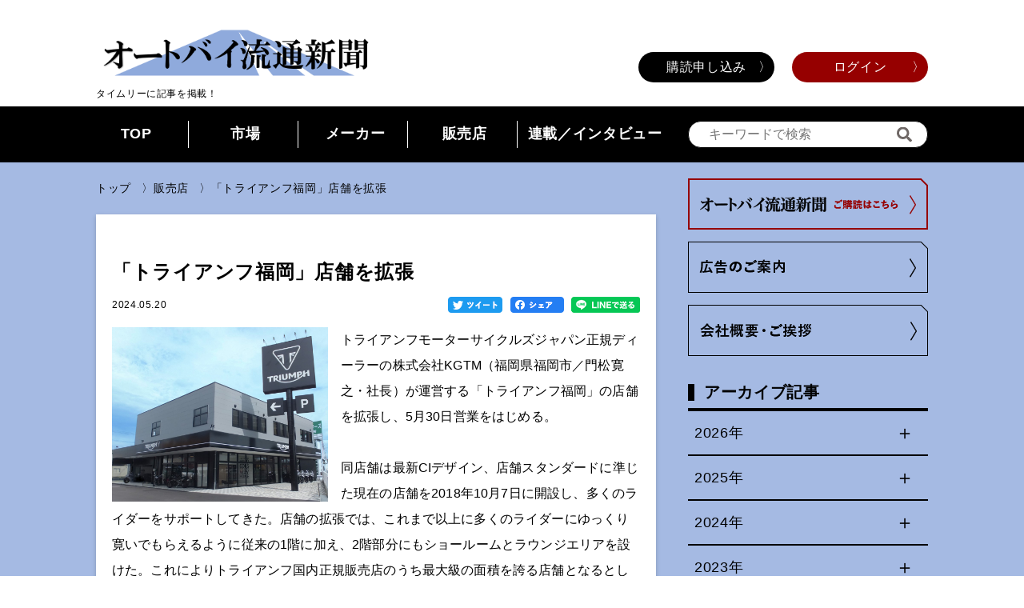

--- FILE ---
content_type: text/html; charset=UTF-8
request_url: https://autobi-r.net/news/%E3%80%8C%E3%83%88%E3%83%A9%E3%82%A4%E3%82%A2%E3%83%B3%E3%83%95%E7%A6%8F%E5%B2%A1%E3%80%8D%E5%BA%97%E8%88%97%E3%82%92%E6%8B%A1%E5%BC%B5/
body_size: 41524
content:
<!DOCTYPE html>
<html lang="ja">

<head>
<!-- Global site tag (gtag.js) - Google Analytics -->
<script async src="https://www.googletagmanager.com/gtag/js?id=UA-214293331-1"></script>
<script>
  window.dataLayer = window.dataLayer || [];
  function gtag(){dataLayer.push(arguments);}
  gtag('js', new Date());

  gtag('config', 'UA-214293331-1');
</script>
  <meta charset="UTF-8">
  <meta http-equiv="X-UA-Compatible" content="IE=edge">
  <meta name="viewport" content="width=device-width,initial-scale=1">
  <meta name="description" content="バイク業界のためのビジネス情報サイト。">
  <meta name="Keywords" content="オートバイ新聞,バイク新聞,オートバイ業界紙,バイク業界紙,二輪車業界,オートバイ業界,バイク業界,オートバイ流通,バイク流通">

  <title>オートバイ流通新聞 | 「トライアンフ福岡」店舗を拡張</title>
  <meta name='robots' content='max-image-preview:large' />
<link rel='dns-prefetch' href='//s.w.org' />
		<script type="text/javascript">
			window._wpemojiSettings = {"baseUrl":"https:\/\/s.w.org\/images\/core\/emoji\/13.1.0\/72x72\/","ext":".png","svgUrl":"https:\/\/s.w.org\/images\/core\/emoji\/13.1.0\/svg\/","svgExt":".svg","source":{"concatemoji":"https:\/\/autobi-r.net\/wp-includes\/js\/wp-emoji-release.min.js?ver=5.8.1"}};
			!function(e,a,t){var n,r,o,i=a.createElement("canvas"),p=i.getContext&&i.getContext("2d");function s(e,t){var a=String.fromCharCode;p.clearRect(0,0,i.width,i.height),p.fillText(a.apply(this,e),0,0);e=i.toDataURL();return p.clearRect(0,0,i.width,i.height),p.fillText(a.apply(this,t),0,0),e===i.toDataURL()}function c(e){var t=a.createElement("script");t.src=e,t.defer=t.type="text/javascript",a.getElementsByTagName("head")[0].appendChild(t)}for(o=Array("flag","emoji"),t.supports={everything:!0,everythingExceptFlag:!0},r=0;r<o.length;r++)t.supports[o[r]]=function(e){if(!p||!p.fillText)return!1;switch(p.textBaseline="top",p.font="600 32px Arial",e){case"flag":return s([127987,65039,8205,9895,65039],[127987,65039,8203,9895,65039])?!1:!s([55356,56826,55356,56819],[55356,56826,8203,55356,56819])&&!s([55356,57332,56128,56423,56128,56418,56128,56421,56128,56430,56128,56423,56128,56447],[55356,57332,8203,56128,56423,8203,56128,56418,8203,56128,56421,8203,56128,56430,8203,56128,56423,8203,56128,56447]);case"emoji":return!s([10084,65039,8205,55357,56613],[10084,65039,8203,55357,56613])}return!1}(o[r]),t.supports.everything=t.supports.everything&&t.supports[o[r]],"flag"!==o[r]&&(t.supports.everythingExceptFlag=t.supports.everythingExceptFlag&&t.supports[o[r]]);t.supports.everythingExceptFlag=t.supports.everythingExceptFlag&&!t.supports.flag,t.DOMReady=!1,t.readyCallback=function(){t.DOMReady=!0},t.supports.everything||(n=function(){t.readyCallback()},a.addEventListener?(a.addEventListener("DOMContentLoaded",n,!1),e.addEventListener("load",n,!1)):(e.attachEvent("onload",n),a.attachEvent("onreadystatechange",function(){"complete"===a.readyState&&t.readyCallback()})),(n=t.source||{}).concatemoji?c(n.concatemoji):n.wpemoji&&n.twemoji&&(c(n.twemoji),c(n.wpemoji)))}(window,document,window._wpemojiSettings);
		</script>
		<style type="text/css">
img.wp-smiley,
img.emoji {
	display: inline !important;
	border: none !important;
	box-shadow: none !important;
	height: 1em !important;
	width: 1em !important;
	margin: 0 .07em !important;
	vertical-align: -0.1em !important;
	background: none !important;
	padding: 0 !important;
}
</style>
	<link rel='stylesheet' id='wp-block-library-css'  href='https://autobi-r.net/wp-includes/css/dist/block-library/style.min.css?ver=5.8.1' type='text/css' media='all' />
<link rel='stylesheet' id='swpm.common-css'  href='https://autobi-r.net/wp-content/plugins/simple-membership/css/swpm.common.css?ver=4.0.7' type='text/css' media='all' />
<link rel='stylesheet' id='swpm-form-builder-css-css'  href='https://autobi-r.net/wp-content/plugins/swpm-form-builder/css/swpm-form-builder.css?ver=4.9.6' type='text/css' media='all' />
<link rel='stylesheet' id='swpm-jqueryui-css-css'  href='https://autobi-r.net/wp-content/plugins/swpm-form-builder/css/smoothness/jquery-ui-1.10.3.min.css?ver=4.9.6' type='text/css' media='all' />
<link rel='stylesheet' id='reset-css'  href='https://autobi-r.net/wp-content/themes/tact/assets/css/reset.css?ver=5.8.1' type='text/css' media='all' />
<link rel='stylesheet' id='style-css'  href='https://autobi-r.net/wp-content/themes/tact/assets/css/style.css?ver=5.8.1' type='text/css' media='all' />
<script type='text/javascript' src='https://autobi-r.net/wp-includes/js/jquery/jquery.min.js?ver=3.6.0' id='jquery-core-js'></script>
<script type='text/javascript' src='https://autobi-r.net/wp-includes/js/jquery/jquery-migrate.min.js?ver=3.3.2' id='jquery-migrate-js'></script>
<link rel="https://api.w.org/" href="https://autobi-r.net/wp-json/" /><link rel="alternate" type="application/json" href="https://autobi-r.net/wp-json/wp/v2/posts/7130" /><link rel="EditURI" type="application/rsd+xml" title="RSD" href="https://autobi-r.net/xmlrpc.php?rsd" />
<link rel="wlwmanifest" type="application/wlwmanifest+xml" href="https://autobi-r.net/wp-includes/wlwmanifest.xml" /> 
<meta name="generator" content="WordPress 5.8.1" />
<link rel="canonical" href="https://autobi-r.net/news/%e3%80%8c%e3%83%88%e3%83%a9%e3%82%a4%e3%82%a2%e3%83%b3%e3%83%95%e7%a6%8f%e5%b2%a1%e3%80%8d%e5%ba%97%e8%88%97%e3%82%92%e6%8b%a1%e5%bc%b5/" />
<link rel='shortlink' href='https://autobi-r.net/?p=7130' />
<link rel="alternate" type="application/json+oembed" href="https://autobi-r.net/wp-json/oembed/1.0/embed?url=https%3A%2F%2Fautobi-r.net%2Fnews%2F%25e3%2580%258c%25e3%2583%2588%25e3%2583%25a9%25e3%2582%25a4%25e3%2582%25a2%25e3%2583%25b3%25e3%2583%2595%25e7%25a6%258f%25e5%25b2%25a1%25e3%2580%258d%25e5%25ba%2597%25e8%2588%2597%25e3%2582%2592%25e6%258b%25a1%25e5%25bc%25b5%2F" />
<link rel="alternate" type="text/xml+oembed" href="https://autobi-r.net/wp-json/oembed/1.0/embed?url=https%3A%2F%2Fautobi-r.net%2Fnews%2F%25e3%2580%258c%25e3%2583%2588%25e3%2583%25a9%25e3%2582%25a4%25e3%2582%25a2%25e3%2583%25b3%25e3%2583%2595%25e7%25a6%258f%25e5%25b2%25a1%25e3%2580%258d%25e5%25ba%2597%25e8%2588%2597%25e3%2582%2592%25e6%258b%25a1%25e5%25bc%25b5%2F&#038;format=xml" />
	<link rel="preconnect" href="https://fonts.googleapis.com">
	<link rel="preconnect" href="https://fonts.gstatic.com">
	<!-- <meta name="swpm" version="4.9.6" /> -->
<!-- Analytics by WP Statistics - https://wp-statistics.com -->
<link rel="icon" href="https://autobi-r.net/wp-content/uploads/2021/11/autobi2.jpg" sizes="32x32" />
<link rel="icon" href="https://autobi-r.net/wp-content/uploads/2021/11/autobi2.jpg" sizes="192x192" />
<link rel="apple-touch-icon" href="https://autobi-r.net/wp-content/uploads/2021/11/autobi2.jpg" />
<meta name="msapplication-TileImage" content="https://autobi-r.net/wp-content/uploads/2021/11/autobi2.jpg" />
		<style type="text/css" id="wp-custom-css">
			/* 写真のサイズ */
.bl_article .bl_article_img img {
	height: auto;
}

/* 背景の色 */
.ly_main {
	background-color: #A5BAE3;
}

/* TOP配置バナー間のマージン */
.bl_articles_heading_adv {
	margin-bottom: 1em;
}

/* 会員登録について ページのcss*/
.member_regist__release {
/*   display: flex; */
	display:none;
  justify-content: flex-start;
  gap: 10px;
  margin-bottom: 50px;
}
.member_regist__subscription {
  display: flex;
  justify-content: flex-start;
  gap: 10px;
  margin-bottom: 50px;
}
.member_regist__payment {
  display: flex;
  justify-content: flex-start;
  gap: 10px;
  margin-bottom: 50px;
}
.member_regist__Note {
  display: flex;
  justify-content: flex-start;
  gap: 10px;
  margin-bottom: 50px;
}
.member_regist__Withdraw {
  display: flex;
  justify-content: flex-start;
  gap: 10px;
  margin-bottom: 50px;
}
.member_regist__container--title {
  width: 24%;
  font-weight: 600;
}
.member_regist__container--discription {
  flex-grow: 1;
  width: 100%;
}
.member_regist__corp-wrap {
  margin-bottom: 30px;
}
.member_regist__sub-title {
  font-weight: 600;
  margin-bottom: 15px;
}
.member_regist__label-contents {
  background-color: rgba(102, 204, 255);
  font-size: 1.4rem;
  font-weight: 600;
  padding: 10px 20px;
  margin-bottom: 15px;
}
.member_regist__label-contents p:nth-child(2) {
	font-size:1.2rem;
}
.member_regist__label-contents-notes {
/*   font-size: 1rem; */
	font-size:0.9rem;
  font-weight: 400;
}
.member_regist__payment-notes {
  text-decoration: underline;
}
.member_regist__label-contents2 {
  font-size: 1.4rem;
  font-weight: 600;
  color: rgba(0, 0, 255);
  text-align: center;
  border: rgba(0, 0, 255) 2px solid;
  padding: 10px 20px;
  margin-top: 15px;
}
.member_regist__text-bank {
  font-size: 1.2rem;
  font-weight: 400;
}
.member_regist__Withdraw-text {
  margin-bottom: 15px;
}

@media(max-width:600px) {
.member_regist__release {
  display: block;
}
.member_regist__subscription {
  display: block;
}
.member_regist__payment {
  display: block;
}
.member_regist__Note {
  display: block;
}
.member_regist__Withdraw {
  display: block;
}
.member_regist__container--title {
  width: 100%;
}
.member_regist__label-contents {
  font-size: 1.3rem;
}
.member_regist__label-contents2 {
  font-size: 1.3rem;
}
.member_regist__text-bank {
  font-size: 1rem;
}
}
/* 法人申込フォームへのボタン */
.member_button-corp {
	display: inline-block;
	background-color: #66ccff;
	border-radius: 5px;
	padding: 0 20px 0 12px;
	font-size: 15px;
	font-weight: 600;
	margin-bottom: 30px;
}
/* 会員登録についてページのcss終わり */

/* サイドバナーのサイズ調整 */
.bl_side_banner3 img {
	width:100%;
}
/* フッターの「求人」ページへのリンクを非表示 */
.bl_footer_nav_list:nth-child(2) .bl_footer_nav_link:first-child {
	display:none;
}		</style>
			<style id="egf-frontend-styles" type="text/css">
		p {} h1 {} h2 {} h3 {} h4 {} h5 {} h6 {} 	</style>
	  <script src="https://code.jquery.com/jquery-3.6.0.min.js" integrity="sha256-/xUj+3OJU5yExlq6GSYGSHk7tPXikynS7ogEvDej/m4=" crossorigin="anonymous"></script>
</head>


<body>
  <header class="ly_header">
    <div class="bl_header ly_header_inner">
      <div class="bl_header_logo_wrap">
        <div class="bl_header_logo">
          <a href="https://autobi-r.net//"><img src="https://autobi-r.net/wp-content/themes/tact/assets/images/pc_logo.png" alt="オートバイ流通新聞"></a>
          <span class="bl_header_logo_miniTxt">タイムリーに記事を掲載！</span>
        </div>
      </div>
 
               <div class="bl_header_auth_wrap">
          <div class="bl_header_auth">
            <a href="https://autobi-r.net/membership-join" class="el_btn el_btn__size_l hp__right_arrow">購読申し込み</a>
            <a href="https://autobi-r.net/membership-login/" class="el_btn el_btn__size_l el_btn__theme_caution hp__right_arrow">ログイン</a>
          </div>
        </div>
        <!--  -->
          </div>
    
<!--       <div class="hp__right_arrow_a">
       <p>会員様はID、パスワード他人（第三者）に知らせないでください。ご自身の個人情報等が漏えいする恐れがあります。充分ご注意ください。</p>
       </div> -->

    <button class="hmbg-btn hp__pc_none" id="hmbgBtn">
      <span class="hmbg-btn-line top"></span>
      <span class="hmbg-btn-line middle"></span>
      <span class="hmbg-btn-line bottom"></span>
    </button>
    <div class="hmbg-menu" id="hmbgMenu">
              <div class="hmbg-menu_auth">
          <a href="https://autobi-r.net/membership-join" class="el_btn el_btn__size_l hp__right_arrow">購読申し込み</a>
          <a href="https://autobi-r.net/membership-login" class="el_btn el_btn__size_l el_btn__theme_caution hp__right_arrow">ログイン</a>
        </div>
            <div class="hmbg-menu_search bl_search">
        <form action="" method="GET">
          <input type="text" class="bl_search_input" name="s" placeholder="キーワードで検索">

        </form>
      </div>
      <ul class="hmbg-menu-list">
        <li class="hmbg-menu-item"><a href="https://autobi-r.net/">TOP</a> </li>
        <li class="hmbg-menu-item"><a href="https://autobi-r.net/news/category/market/">市場</a> </li> <li class="hmbg-menu-item"><a href="https://autobi-r.net/news/category/marker/">メーカー</a> </li> <li class="hmbg-menu-item"><a href="https://autobi-r.net/news/category/shop/">販売店</a> </li> <li class="hmbg-menu-item"><a href="https://autobi-r.net/news/category/interview/">連載／インタビュー</a> </li> 
      </ul>
      <a href="https://autobi-r.net/advertisement/" class="el_square_btn hp__right_arrow">
        広告掲載について</a>

      <div class="bl_side_banner">
        <a href="https://autobi-r.net/news/category/interview/magic/">
          <img src="https://autobi-r.net/wp-content/themes/tact/assets/images/sidebar_banner.jpg" alt="販売にマジックなしへの導線バナーが入ります。">
        </a>
      </div>
      <div class="bl_side_banner">
        <a href="https://autobi-r.net/news/category/interview/watch/">
          <img src="https://autobi-r.net/wp-content/themes/tact/assets/images/watch.jpg" alt="バイク業界ウォッチへの導線バナーが入ります。">
        </a>
      </div>
      <div class="bl_side_banner2">
        <a href="https://trexnet.jp/">
          <img src="https://autobi-r.net/wp-content/themes/tact/assets/images/bannarー20211202.jpg" alt="バナー広告への導線バナーが入ります。">
        </a>
      </div>
    </div>

    <nav class="ly_nav">
      <div class="ly_nav_inner">
        <div class="bl_navBar">
          <ul class="bl_navBar_navList">
            <li class="bl_navBar_navItem"><a href="https://autobi-r.net/" class="bl_navBar_navLink">TOP</a> </li>
            <li class="bl_navBar_navItem"><a href="https://autobi-r.net/news/category/market/" class="bl_navBar_navLink">市場</a> </li> <li class="bl_navBar_navItem"><a href="https://autobi-r.net/news/category/marker/" class="bl_navBar_navLink">メーカー</a> </li> <li class="bl_navBar_navItem"><a href="https://autobi-r.net/news/category/shop/" class="bl_navBar_navLink">販売店</a> </li> <li class="bl_navBar_navItem"><a href="https://autobi-r.net/news/category/interview/" class="bl_navBar_navLink">連載／インタビュー</a> </li>           </ul>
          <div class="bl_navBar_search bl_search">
            <form action="https://autobi-r.net/" method="GET"><input type="text" name="s" class="bl_search_input" placeholder="キーワードで検索"></form>
          </div>
        </div>
      </div>
    </nav>
  </header>


<main class="ly_main">
  <div class="ly_main_inner bl_container">
    <div class="ly_mainCont">
      <div class="bl_breadcrumb"><a href="https://autobi-r.net" >トップ</a><a href="https://autobi-r.net/news/category/shop/">販売店</a><p>「トライアンフ福岡」店舗を拡張</p></div>      <section class="bl_content">
        <div class="bl_content_head">
          <h1 class="bl_content_ttl">
            「トライアンフ福岡」店舗を拡張          </h1>
          <div class="bl_content_head_bottom">
            <p class="bl_content_head_mod">2024.05.20</p>
            <div class="bl_share bl_content_head_sns">
              <a href="
http://twitter.com/share?url=https://autobi-r.net/news/%e3%80%8c%e3%83%88%e3%83%a9%e3%82%a4%e3%82%a2%e3%83%b3%e3%83%95%e7%a6%8f%e5%b2%a1%e3%80%8d%e5%ba%97%e8%88%97%e3%82%92%e6%8b%a1%e5%bc%b5/&
text=「トライアンフ福岡」店舗を拡張%0a

" rel="nofollow noopener noreferrer" target="blank"><img src="https://autobi-r.net/wp-content/themes/tact/assets/images/share_twitter.png" alt="twitter"></a>
<a href="https://www.facebook.com/sharer/sharer.php?u=https://autobi-r.net/news/%e3%80%8c%e3%83%88%e3%83%a9%e3%82%a4%e3%82%a2%e3%83%b3%e3%83%95%e7%a6%8f%e5%b2%a1%e3%80%8d%e5%ba%97%e8%88%97%e3%82%92%e6%8b%a1%e5%bc%b5/" rel="nofollow noopener noreferrer" target="blank"><img src="https://autobi-r.net/wp-content/themes/tact/assets/images/share_facebook.png" alt="facebook"></a>
<a href="https://social-plugins.line.me/lineit/share?url=https://autobi-r.net/news/%e3%80%8c%e3%83%88%e3%83%a9%e3%82%a4%e3%82%a2%e3%83%b3%e3%83%95%e7%a6%8f%e5%b2%a1%e3%80%8d%e5%ba%97%e8%88%97%e3%82%92%e6%8b%a1%e5%bc%b5/" rel="nofollow noopener noreferrer" target="blank"><img src="https://autobi-r.net/wp-content/themes/tact/assets/images/share_line.png" alt="line"></a>
            </div>
          </div>
        </div>
        <div class="bl_content_body">
          
            <img src="https://autobi-r.net/wp-content/uploads/2024/05/スクリーンショット-2024-05-20-173637.jpg" alt="「トライアンフ福岡」店舗を拡張" class="bl_content_eyecatch">
          
          <p>トライアンフモーターサイクルズジャパン正規ディーラーの株式会社KGTM（福岡県福岡市／門松寛之・社長）が運営する「トライアンフ福岡」の店舗を拡張し、5月30日営業をはじめる。</p>
<p>&nbsp;</p>
<p>同店舗は最新CIデザイン、店舗スタンダードに準じた現在の店舗を2018年10月7日に開設し、多くのライダーをサポートしてきた。店舗の拡張では、これまで以上に多くのライダーにゆっくり寛いでもらえるように従来の1階に加え、2階部分にもショールームとラウンジエリアを設けた。これによりトライアンフ国内正規販売店のうち最大級の面積を誇る店舗となるとしている。</p>
<p>&nbsp;</p>
<p>ユーザーの大切なオートバイを預かるワークショップは、これまで同様にクリーンでゆとりある開放的なスペースとなる。オートバイの購入からアフターサービスに至るまで、ユーザーのバイクライフを総合的にサポートする、これまで以上にライダーに愛される店舗を目指す。</p>
<p>&nbsp;</p>
<p>◆トライアンフ福岡（TRIUMPH FUKUOKA）</p>
<p>・社名：株式会社KGTM、代表取締役＝門松寛之</p>
<p>・住所：福岡県福岡市東区松島５丁目13−3</p>
<p>&nbsp;</p>
<p><img loading="lazy" class="alignnone wp-image-7134 size-full" src="https://autobi-r.net/wp-content/uploads/2024/05/スクリーンショット-2024-05-20-173909.jpg" alt="" width="963" height="391" srcset="https://autobi-r.net/wp-content/uploads/2024/05/スクリーンショット-2024-05-20-173909.jpg 963w, https://autobi-r.net/wp-content/uploads/2024/05/スクリーンショット-2024-05-20-173909-300x122.jpg 300w, https://autobi-r.net/wp-content/uploads/2024/05/スクリーンショット-2024-05-20-173909-768x312.jpg 768w" sizes="(max-width: 963px) 100vw, 963px" /></p>
<p>&nbsp;</p>
<p><img loading="lazy" class="alignnone wp-image-7131 size-full" src="https://autobi-r.net/wp-content/uploads/2024/05/スクリーンショット-2024-05-20-173637.jpg" alt="" width="1007" height="812" srcset="https://autobi-r.net/wp-content/uploads/2024/05/スクリーンショット-2024-05-20-173637.jpg 1007w, https://autobi-r.net/wp-content/uploads/2024/05/スクリーンショット-2024-05-20-173637-300x242.jpg 300w, https://autobi-r.net/wp-content/uploads/2024/05/スクリーンショット-2024-05-20-173637-768x619.jpg 768w" sizes="(max-width: 1007px) 100vw, 1007px" /></p>
        </div>
        <div class="bl_share bl_content_bottom_sns">
          <a href="
http://twitter.com/share?url=https://autobi-r.net/news/%e3%80%8c%e3%83%88%e3%83%a9%e3%82%a4%e3%82%a2%e3%83%b3%e3%83%95%e7%a6%8f%e5%b2%a1%e3%80%8d%e5%ba%97%e8%88%97%e3%82%92%e6%8b%a1%e5%bc%b5/&
text=「トライアンフ福岡」店舗を拡張%0a

" rel="nofollow noopener noreferrer" target="blank"><img src="https://autobi-r.net/wp-content/themes/tact/assets/images/share_twitter.png" alt="twitter"></a>
<a href="https://www.facebook.com/sharer/sharer.php?u=https://autobi-r.net/news/%e3%80%8c%e3%83%88%e3%83%a9%e3%82%a4%e3%82%a2%e3%83%b3%e3%83%95%e7%a6%8f%e5%b2%a1%e3%80%8d%e5%ba%97%e8%88%97%e3%82%92%e6%8b%a1%e5%bc%b5/" rel="nofollow noopener noreferrer" target="blank"><img src="https://autobi-r.net/wp-content/themes/tact/assets/images/share_facebook.png" alt="facebook"></a>
<a href="https://social-plugins.line.me/lineit/share?url=https://autobi-r.net/news/%e3%80%8c%e3%83%88%e3%83%a9%e3%82%a4%e3%82%a2%e3%83%b3%e3%83%95%e7%a6%8f%e5%b2%a1%e3%80%8d%e5%ba%97%e8%88%97%e3%82%92%e6%8b%a1%e5%bc%b5/" rel="nofollow noopener noreferrer" target="blank"><img src="https://autobi-r.net/wp-content/themes/tact/assets/images/share_line.png" alt="line"></a>
        </div>
      </section>
    </div>
    <aside class="ly_aside">
  <div class="ly_aside_inner">
    <div class="bl_aside_links"> <a href="https://autobi-r.net/membership-join/" class="bl_aside_link"> <img src="https://autobi-r.net/wp-content/themes/tact/assets/images/card1.png" alt="オートバイ流通新聞 ご購入はこちら"> </a> <a href="https://autobi-r.net/advertisement/" class="bl_aside_link"> <img src="https://autobi-r.net/wp-content/themes/tact/assets/images/card2.png" alt="広告のご案内"> </a> <a href="https://autobi-r.net/company/" class="bl_aside_link"> <img src="https://autobi-r.net/wp-content/themes/tact/assets/images/card3.png" alt="会社概要・ご挨拶"> </a> </div>
  </div>
  <div classbl_side_archive">
    <div class="bl_side_archive_heading">
      <h2 class="el_lv2_heading">アーカイブ記事</h2>
      <div class="bl_side_archiveList  bl_side_archive_list" id="js_archiveList">
                        <p class="bl_side_archiveList_yearNum" id="2026">2026年 <span class="bl_side_archiveList_toggleIcon js_open">ー</span><span class="bl_side_archiveList_toggleIcon js_close">＋</span> </p>
        <ul class="bl_side_archiveList_yearUnit bl_side_archiveList_yearUnit__2026">
                    <li class="bl_side_archiveList_monthNum"> <a href="https://autobi-r.net/news/2026/01"> 1月(35) </a> </li>
                                    </ul>
                <p class="bl_side_archiveList_yearNum" id="2025">2025年 <span class="bl_side_archiveList_toggleIcon js_open">ー</span><span class="bl_side_archiveList_toggleIcon js_close">＋</span> </p>
        <ul class="bl_side_archiveList_yearUnit bl_side_archiveList_yearUnit__2025">
                    <li class="bl_side_archiveList_monthNum"> <a href="https://autobi-r.net/news/2025/12"> 12月(36) </a> </li>
                              <li class="bl_side_archiveList_monthNum"> <a href="https://autobi-r.net/news/2025/11"> 11月(42) </a> </li>
                              <li class="bl_side_archiveList_monthNum"> <a href="https://autobi-r.net/news/2025/10"> 10月(38) </a> </li>
                              <li class="bl_side_archiveList_monthNum"> <a href="https://autobi-r.net/news/2025/09"> 9月(29) </a> </li>
                              <li class="bl_side_archiveList_monthNum"> <a href="https://autobi-r.net/news/2025/08"> 8月(37) </a> </li>
                              <li class="bl_side_archiveList_monthNum"> <a href="https://autobi-r.net/news/2025/07"> 7月(30) </a> </li>
                              <li class="bl_side_archiveList_monthNum"> <a href="https://autobi-r.net/news/2025/06"> 6月(29) </a> </li>
                              <li class="bl_side_archiveList_monthNum"> <a href="https://autobi-r.net/news/2025/05"> 5月(39) </a> </li>
                              <li class="bl_side_archiveList_monthNum"> <a href="https://autobi-r.net/news/2025/04"> 4月(50) </a> </li>
                              <li class="bl_side_archiveList_monthNum"> <a href="https://autobi-r.net/news/2025/03"> 3月(50) </a> </li>
                              <li class="bl_side_archiveList_monthNum"> <a href="https://autobi-r.net/news/2025/02"> 2月(31) </a> </li>
                              <li class="bl_side_archiveList_monthNum"> <a href="https://autobi-r.net/news/2025/01"> 1月(34) </a> </li>
                                    </ul>
                <p class="bl_side_archiveList_yearNum" id="2024">2024年 <span class="bl_side_archiveList_toggleIcon js_open">ー</span><span class="bl_side_archiveList_toggleIcon js_close">＋</span> </p>
        <ul class="bl_side_archiveList_yearUnit bl_side_archiveList_yearUnit__2024">
                    <li class="bl_side_archiveList_monthNum"> <a href="https://autobi-r.net/news/2024/12"> 12月(38) </a> </li>
                              <li class="bl_side_archiveList_monthNum"> <a href="https://autobi-r.net/news/2024/11"> 11月(38) </a> </li>
                              <li class="bl_side_archiveList_monthNum"> <a href="https://autobi-r.net/news/2024/10"> 10月(36) </a> </li>
                              <li class="bl_side_archiveList_monthNum"> <a href="https://autobi-r.net/news/2024/09"> 9月(47) </a> </li>
                              <li class="bl_side_archiveList_monthNum"> <a href="https://autobi-r.net/news/2024/08"> 8月(39) </a> </li>
                              <li class="bl_side_archiveList_monthNum"> <a href="https://autobi-r.net/news/2024/07"> 7月(31) </a> </li>
                              <li class="bl_side_archiveList_monthNum"> <a href="https://autobi-r.net/news/2024/06"> 6月(20) </a> </li>
                              <li class="bl_side_archiveList_monthNum"> <a href="https://autobi-r.net/news/2024/05"> 5月(29) </a> </li>
                              <li class="bl_side_archiveList_monthNum"> <a href="https://autobi-r.net/news/2024/04"> 4月(22) </a> </li>
                              <li class="bl_side_archiveList_monthNum"> <a href="https://autobi-r.net/news/2024/03"> 3月(35) </a> </li>
                              <li class="bl_side_archiveList_monthNum"> <a href="https://autobi-r.net/news/2024/02"> 2月(26) </a> </li>
                              <li class="bl_side_archiveList_monthNum"> <a href="https://autobi-r.net/news/2024/01"> 1月(29) </a> </li>
                                    </ul>
                <p class="bl_side_archiveList_yearNum" id="2023">2023年 <span class="bl_side_archiveList_toggleIcon js_open">ー</span><span class="bl_side_archiveList_toggleIcon js_close">＋</span> </p>
        <ul class="bl_side_archiveList_yearUnit bl_side_archiveList_yearUnit__2023">
                    <li class="bl_side_archiveList_monthNum"> <a href="https://autobi-r.net/news/2023/12"> 12月(41) </a> </li>
                              <li class="bl_side_archiveList_monthNum"> <a href="https://autobi-r.net/news/2023/11"> 11月(27) </a> </li>
                              <li class="bl_side_archiveList_monthNum"> <a href="https://autobi-r.net/news/2023/10"> 10月(31) </a> </li>
                              <li class="bl_side_archiveList_monthNum"> <a href="https://autobi-r.net/news/2023/09"> 9月(25) </a> </li>
                              <li class="bl_side_archiveList_monthNum"> <a href="https://autobi-r.net/news/2023/08"> 8月(24) </a> </li>
                              <li class="bl_side_archiveList_monthNum"> <a href="https://autobi-r.net/news/2023/07"> 7月(33) </a> </li>
                              <li class="bl_side_archiveList_monthNum"> <a href="https://autobi-r.net/news/2023/06"> 6月(39) </a> </li>
                              <li class="bl_side_archiveList_monthNum"> <a href="https://autobi-r.net/news/2023/05"> 5月(24) </a> </li>
                              <li class="bl_side_archiveList_monthNum"> <a href="https://autobi-r.net/news/2023/04"> 4月(34) </a> </li>
                              <li class="bl_side_archiveList_monthNum"> <a href="https://autobi-r.net/news/2023/03"> 3月(41) </a> </li>
                              <li class="bl_side_archiveList_monthNum"> <a href="https://autobi-r.net/news/2023/02"> 2月(28) </a> </li>
                              <li class="bl_side_archiveList_monthNum"> <a href="https://autobi-r.net/news/2023/01"> 1月(26) </a> </li>
                                    </ul>
                <p class="bl_side_archiveList_yearNum" id="2022">2022年 <span class="bl_side_archiveList_toggleIcon js_open">ー</span><span class="bl_side_archiveList_toggleIcon js_close">＋</span> </p>
        <ul class="bl_side_archiveList_yearUnit bl_side_archiveList_yearUnit__2022">
                    <li class="bl_side_archiveList_monthNum"> <a href="https://autobi-r.net/news/2022/12"> 12月(34) </a> </li>
                              <li class="bl_side_archiveList_monthNum"> <a href="https://autobi-r.net/news/2022/11"> 11月(21) </a> </li>
                              <li class="bl_side_archiveList_monthNum"> <a href="https://autobi-r.net/news/2022/10"> 10月(31) </a> </li>
                              <li class="bl_side_archiveList_monthNum"> <a href="https://autobi-r.net/news/2022/09"> 9月(21) </a> </li>
                              <li class="bl_side_archiveList_monthNum"> <a href="https://autobi-r.net/news/2022/08"> 8月(29) </a> </li>
                              <li class="bl_side_archiveList_monthNum"> <a href="https://autobi-r.net/news/2022/07"> 7月(27) </a> </li>
                              <li class="bl_side_archiveList_monthNum"> <a href="https://autobi-r.net/news/2022/06"> 6月(27) </a> </li>
                              <li class="bl_side_archiveList_monthNum"> <a href="https://autobi-r.net/news/2022/05"> 5月(22) </a> </li>
                              <li class="bl_side_archiveList_monthNum"> <a href="https://autobi-r.net/news/2022/04"> 4月(37) </a> </li>
                              <li class="bl_side_archiveList_monthNum"> <a href="https://autobi-r.net/news/2022/03"> 3月(38) </a> </li>
                              <li class="bl_side_archiveList_monthNum"> <a href="https://autobi-r.net/news/2022/02"> 2月(41) </a> </li>
                              <li class="bl_side_archiveList_monthNum"> <a href="https://autobi-r.net/news/2022/01"> 1月(43) </a> </li>
                                    </ul>
                <p class="bl_side_archiveList_yearNum" id="2021">2021年 <span class="bl_side_archiveList_toggleIcon js_open">ー</span><span class="bl_side_archiveList_toggleIcon js_close">＋</span> </p>
        <ul class="bl_side_archiveList_yearUnit bl_side_archiveList_yearUnit__2021">
                    <li class="bl_side_archiveList_monthNum"> <a href="https://autobi-r.net/news/2021/12"> 12月(52) </a> </li>
                            </ul>
      </div>
    </div>
  </div>
  <!--
   <div class="bl_side_banner">
    <a href="https://autobi-r.net/news/category/interview/magic/">
      <img src="https://autobi-r.net/wp-content/themes/tact/assets/images/sidebar_banner.jpg" alt="販売にマジックなしへの導線バナーが入ります。">
    </a>
  </div>
-->
  <div class="bl_side_banner"> <a href="https://autobi-r.net/news/category/interview/watch/"> <img src="https://autobi-r.net/wp-content/themes/tact/assets/images/watch.jpg" alt="バイク業界ウォッチへの導線バナーが入ります。"> </a> </div>
  <div class="bl_side_banner"> <a href="https://autobi-r.net/news/category/store-support-service/"> <img src="https://autobi-r.net/wp-content/themes/tact/assets/images/store-support-service_banner.png" alt="店舗支援サービスへの導線バナーが入ります。"> </a> </div>
  <div class="bl_side_banner2"> <a href="https://trexnet.jp/" target="_blank" rel="noopener noreferrer"> <img src="https://autobi-r.net/wp-content/themes/tact/assets/images/bannarー20211202.jpg" alt="バナー広告への導線バナーが入ります。"> </a> </div>
  <div class="bl_side_banner3"> <a href="https://autobi-r.net/wp-content/uploads/2025/12/Information_text_MA_Seller_20251201.pdf" target="_blank" rel="noopener noreferrer"> <img src="https://autobi-r.net/wp-content/uploads/2025/09/banner_MA2_side.png" alt="バナー広告への導線バナーが入ります。"> </a> </div>
  <div class="bl_side_banner3"> <a href="https://autobi-r.net/wp-content/uploads/2025/12/Information_text_MA_Buyer_20251201.pdf" target="_blank" rel="noopener noreferrer"> <img src="https://autobi-r.net/wp-content/uploads/2025/11/banner_MA_buyer.jpg" alt="バナー広告への導線バナーが入ります。"> </a> </div>  
  <div class="bl_side_banner"> <a href="https://autobi-r.net/seminar-info/"> <img src="https://autobi-r.net/wp-content/themes/tact/assets/images/seminar-info_banner.png" alt="バナー広告への導線バナーが入ります。"> </a> </div>
  <div class="bl_side_banner3"> <a href="https://tact-info.com/maintenance-pack/index.html" target="_blank" rel="noopener noreferrer"> <img src="https://autobi-r.net/wp-content/themes/tact/assets/images/TACT1.jpg" alt="メンテパックシステムへの導線バナーが入ります。"> </a> </div>
  <!-- <div> <a class="twitter-timeline" data-width="100%" data-height="560" href="https://twitter.com/dmxUTEHiSxYmOWk?ref_src=twsrc%5Etfw">Tweets by dmxUTEHiSxYmOWk</a> <script async src="https://platform.twitter.com/widgets.js" charset="utf-8"></script> 
  </div> -->
  <!-- ウィジェットの出力エリア -->
  <div class=”widget-sidebar”>
<p></p>
</div><div class=”widget-sidebar”><blockquote class="twitter-tweet">
<p lang="ja" dir="ltr">オートバイ流通新聞では、バイク店や事業などを「閉めたい」「売却したい」などとお悩みの経営者の支援を始めました。</p>
<p>譲渡・譲受の仲介を実施。<a href="https://t.co/UBs8RrUiMQ">https://t.co/UBs8RrUiMQ</a> <a href="https://t.co/9bEcuM1SpG">pic.twitter.com/9bEcuM1SpG</a></p>
<p>— オートバイ流通新聞【公式】 (@autobirNews) <a href="https://twitter.com/autobirNews/status/1965309889213046951?ref_src=twsrc%5Etfw">September 9, 2025</a></p></blockquote>
<p> <script async="" src="https://platform.twitter.com/widgets.js" charset="utf-8"></script></p></div></aside>

  </div>
</main>
<footer class="ly_footer">
  <div class="ly_footer_inner bl_footer">
    <div class="bl_footer_logo">
      <a href="">
        <img src="https://autobi-r.net/wp-content/themes/tact/assets/images/pc_footer_logo.png" alt="オートバイ流通新聞">
      </a>
      <p class="uq_copyRight">
        Copyright © 2021 SIC<br class="hp__sp_none">
        All rights reserved.
      </p>
    </div>
    <div class="bl_footer_nav">
      <div class="bl_footer_nav_list">
        <p class="bl_footer_nav_list_heading">オートバイ流通新聞について</p>
        <ul class="bl_footer_nav_list_links">
          <li class="bl_footer_nav_link">
            <a href="https://autobi-r.net/membership-join/">購読申し込み
            </a>
          </li>
          <li class="bl_footer_nav_link">
            <a href="https://autobi-r.net/advertisement/">広告のご案内</a>
          </li>
        </ul>
      </div>
      <!-- /.bl_footer_nav_list -->
      <div class="bl_footer_nav_list">
        <p class="bl_footer_nav_list_heading">記事カテゴリー</p>
        <ul class="bl_footer_nav_list_links">
          <!-- <li class="bl_footer_nav_link">
            <a href="">連載･インタビュー</a>
          </li>
          <li class="bl_footer_nav_link">
            <a href="">メーカー</a>
          </li>
          <li class="bl_footer_nav_link">
            <a href="">直売店</a>
          </li>
          <li class="bl_footer_nav_link">
            <a href="">流通</a>
          </li> -->
          <li class="bl_footer_nav_link"><a href="https://autobi-r.net/news/category/job_offer/">求人</a> </li> <li class="bl_footer_nav_link"><a href="https://autobi-r.net/news/category/market/">市場</a> </li> <li class="bl_footer_nav_link"><a href="https://autobi-r.net/news/category/marker/">メーカー</a> </li> <li class="bl_footer_nav_link"><a href="https://autobi-r.net/news/category/shop/">販売店</a> </li> <li class="bl_footer_nav_link"><a href="https://autobi-r.net/news/category/interview/magic/">販売にマジックなし</a> </li> <li class="bl_footer_nav_link"><a href="https://autobi-r.net/news/category/interview/">連載／インタビュー</a> </li> <li class="bl_footer_nav_link"><a href="https://autobi-r.net/news/category/interview/watch/">バイク業界ウォッチ</a> </li> <li class="bl_footer_nav_link"><a href="https://autobi-r.net/news/category/store-support-service/">店舗支援サービスは使い倒せ</a> </li>         </ul>
      </div>
      <!-- /._links -->
      <div class="bl_footer_nav_list">
        <p class="bl_footer_nav_list_heading">運営会社
        </p>
        <ul class="bl_footer_nav_list_links">
          <li class="bl_footer_nav_link">
            <a href="https://autobi-r.net/company/">会社概要・挨拶</a>
          </li>
          <li class="bl_footer_nav_link">
            <a id="anker" href="https://autobi-r.net/guide#privacy-anker">個人情報保護方針</a>
          </li>
          <li class="bl_footer_nav_link">
            <!-- <a href="https://autobi-r.net/guide/">特定商取引法に基づく表示</a> -->
            <a href="https://autobi-r.net/guide/">利用規約</a>
          </li>
          <li class="bl_footer_nav_link">
            <a href="https://autobi-r.net/contact/">お問い合わせ</a>
          </li>
        </ul>
      </div>
      <!-- /.bl_footer_nav_list -->
    </div>
    <!-- /.bl_footer_nav -->
    <div class="bl_footer_sns">
      <a href="https://twitter.com/dmxUTEHiSxYmOWk">
        <!-- <img src="https://autobi-r.net/wp-content/themes/tact/assets/images/twitter.png" alt="twitter"> -->
        <svg id="twitter.svg" xmlns="http://www.w3.org/2000/svg" xmlns:xlink="http://www.w3.org/1999/xlink" width="30" height="30" viewBox="0 0 30 30">
          <defs>
            <style>
              .cls-1 {
                fill: #1d9bf0;
              }
            </style>
          </defs>
          <circle id="楕円形_1" data-name="楕円形 1" class="cls-1" cx="15" cy="15" r="15" />
          <image id="Logo_blue" data-name="Logo blue" x="7" y="8" width="17" height="14" xlink:href="[data-uri]" />
        </svg>

      </a>
      <a href="https://www.facebook.com/%E3%82%AA%E3%83%BC%E3%83%88%E3%83%90%E3%82%A4%E6%B5%81%E9%80%9A%E6%96%B0%E8%81%9E%E6%9C%AC%E7%89%A9-103011138862183">
        <!-- <img src="https://autobi-r.net/wp-content/themes/tact/assets/images/facebook.svg" alt="facebook"> -->
        <svg id="facebook.svg" xmlns="http://www.w3.org/2000/svg" xmlns:xlink="http://www.w3.org/1999/xlink" width="30" height="30" viewBox="0 0 30 30">
          <image id="ベクトルスマートオブジェクト" width="30" height="30" xlink:href="[data-uri]" />
        </svg>

      </a>
    </div>
    <a href="" class="uq_page_top" id="back-top">
      <span>↑</span>
      <br>
      PAGE TOP
    </a>
  </div>
</footer>
<script type='text/javascript' id='jquery-form-validation-js-extra'>
/* <![CDATA[ */
var swpmFbValidation = {"str":{"checkOne":"Please check at least one."}};
/* ]]> */
</script>
<script type='text/javascript' src='https://autobi-r.net/wp-content/plugins/swpm-form-builder/js/jquery.validate.min.js?ver=4.9.6' id='jquery-form-validation-js'></script>
<script type='text/javascript' src='https://autobi-r.net/wp-content/plugins/swpm-form-builder/js/swpm-validation.js?ver=4.9.6' id='swpm-form-builder-validation-js'></script>
<script type='text/javascript' src='https://autobi-r.net/wp-content/plugins/swpm-form-builder/js/jquery.metadata.js?ver=4.9.6' id='swpm-form-builder-metadata-js'></script>
<script type='text/javascript' src='https://autobi-r.net/wp-content/plugins/swpm-form-builder/js/i18n/validate/messages-ja.js?ver=1.9.0' id='swpm-validation-i18n-js'></script>
<script type='text/javascript' src='https://autobi-r.net/wp-content/themes/tact/assets/js/main.js?ver=1.0' id='script-name-js'></script>
<script type='text/javascript' src='https://autobi-r.net/wp-includes/js/wp-embed.min.js?ver=5.8.1' id='wp-embed-js'></script>
</body>

</html>


--- FILE ---
content_type: text/css
request_url: https://autobi-r.net/wp-content/themes/tact/assets/css/reset.css?ver=5.8.1
body_size: 7062
content:
/*! destyle.css v2.0.2 | MIT License | https://github.com/nicolas-cusan/destyle.css */ /* Reset box-model and set borders */ /* ============================================ */ *, ::before, ::after { box-sizing: border-box; border-style: solid; border-width: 0; } /* Document */ /* ============================================ */ /** * 1. Correct the line height in all browsers. * 2. Prevent adjustments of font size after orientation changes in iOS. * 3. Remove gray overlay on links for iOS. */ html { line-height: 1.15; /* 1 */ -webkit-text-size-adjust: 100%; /* 2 */ -webkit-tap-highlight-color: transparent; /* 3*/ } /* Sections */ /* ============================================ */ /** * Remove the margin in all browsers. */ body { margin: 0; } /** * Render the `main` element consistently in IE. */ main { display: block; } /* Vertical rhythm */ /* ============================================ */ p, table, blockquote, address, pre, iframe, form, figure, dl { margin: 0; } /* Headings */ /* ============================================ */ h1, h2, h3, h4, h5, h6 { font-size: inherit; line-height: inherit; font-weight: inherit; margin: 0; } /* Lists (enumeration) */ /* ============================================ */ ul, ol { margin: 0; padding: 0; list-style: none; } /* Lists (definition) */ /* ============================================ */ dt { font-weight: bold; } dd { margin-left: 0; } /* Grouping content */ /* ============================================ */ /** * 1. Add the correct box sizing in Firefox. * 2. Show the overflow in Edge and IE. */ hr { box-sizing: content-box; /* 1 */ height: 0; /* 1 */ overflow: visible; /* 2 */ border-top-width: 1px; margin: 0; clear: both; color: inherit; } /** * 1. Correct the inheritance and scaling of font size in all browsers. * 2. Correct the odd `em` font sizing in all browsers. */ pre { font-family: monospace, monospace; /* 1 */ font-size: inherit; /* 2 */ } address { font-style: inherit; } /* Text-level semantics */ /* ============================================ */ /** * Remove the gray background on active links in IE 10. */ a { background-color: transparent; text-decoration: none; color: inherit; } /** * 1. Remove the bottom border in Chrome 57- * 2. Add the correct text decoration in Chrome, Edge, IE, Opera, and Safari. */ abbr[title] { text-decoration: underline; /* 2 */ text-decoration: underline dotted; /* 2 */ } /** * Add the correct font weight in Chrome, Edge, and Safari. */ b, strong { font-weight: bolder; } /** * 1. Correct the inheritance and scaling of font size in all browsers. * 2. Correct the odd `em` font sizing in all browsers. */ code, kbd, samp { font-family: monospace, monospace; /* 1 */ font-size: inherit; /* 2 */ } /** * Add the correct font size in all browsers. */ small { font-size: 80%; } /** * Prevent `sub` and `sup` elements from affecting the line height in * all browsers. */ sub, sup { font-size: 75%; line-height: 0; position: relative; vertical-align: baseline; } sub { bottom: -0.25em; } sup { top: -0.5em; } /* Embedded content */ /* ============================================ */ /** * Prevent vertical alignment issues. */ img, embed, object, iframe { vertical-align: bottom; } /* Forms */ /* ============================================ */ /** * Reset form fields to make them styleable */ button, input, optgroup, select, textarea { -webkit-appearance: none; appearance: none; vertical-align: middle; color: inherit; font: inherit; background: transparent; padding: 0; margin: 0; outline: 0; border-radius: 0; text-align: inherit; } /** * Reset radio and checkbox appearance to preserve their look in iOS. */ [type="checkbox"] { -webkit-appearance: checkbox; appearance: checkbox; } [type="radio"] { -webkit-appearance: radio; appearance: radio; } /** * Show the overflow in IE. * 1. Show the overflow in Edge. */ button, input { /* 1 */ overflow: visible; } /** * Remove the inheritance of text transform in Edge, Firefox, and IE. * 1. Remove the inheritance of text transform in Firefox. */ button, select { /* 1 */ text-transform: none; } /** * Correct the inability to style clickable types in iOS and Safari. */ button, [type="button"], [type="reset"], [type="submit"] { cursor: pointer; -webkit-appearance: none; appearance: none; } button[disabled], [type="button"][disabled], [type="reset"][disabled], [type="submit"][disabled] { cursor: default; } /** * Remove the inner border and padding in Firefox. */ button::-moz-focus-inner, [type="button"]::-moz-focus-inner, [type="reset"]::-moz-focus-inner, [type="submit"]::-moz-focus-inner { border-style: none; padding: 0; } /** * Restore the focus styles unset by the previous rule. */ button:-moz-focusring, [type="button"]:-moz-focusring, [type="reset"]:-moz-focusring, [type="submit"]:-moz-focusring { outline: 1px dotted ButtonText; } /** * Remove arrow in IE10 & IE11 */ select::-ms-expand { display: none; } /** * Remove padding */ option { padding: 0; } /** * Reset to invisible */ fieldset { margin: 0; padding: 0; min-width: 0; } /** * 1. Correct the text wrapping in Edge and IE. * 2. Correct the color inheritance from `fieldset` elements in IE. * 3. Remove the padding so developers are not caught out when they zero out *    `fieldset` elements in all browsers. */ legend { color: inherit; /* 2 */ display: table; /* 1 */ max-width: 100%; /* 1 */ padding: 0; /* 3 */ white-space: normal; /* 1 */ } /** * Add the correct vertical alignment in Chrome, Firefox, and Opera. */ progress { vertical-align: baseline; } /** * Remove the default vertical scrollbar in IE 10+. */ textarea { overflow: auto; } /** * Correct the cursor style of increment and decrement buttons in Chrome. */ [type="number"]::-webkit-inner-spin-button, [type="number"]::-webkit-outer-spin-button { height: auto; } /** * 1. Correct the outline style in Safari. */ [type="search"] { outline-offset: -2px; /* 1 */ } /** * Remove the inner padding in Chrome and Safari on macOS. */ [type="search"]::-webkit-search-decoration { -webkit-appearance: none; } /** * 1. Correct the inability to style clickable types in iOS and Safari. * 2. Change font properties to `inherit` in Safari. */ ::-webkit-file-upload-button { -webkit-appearance: button; /* 1 */ font: inherit; /* 2 */ } /** * Clickable labels */ label[for] { cursor: pointer; } /* Interactive */ /* ============================================ */ /* * Add the correct display in Edge, IE 10+, and Firefox. */ details { display: block; } /* * Add the correct display in all browsers. */ summary { display: list-item; } /* * Remove outline for editable content. */ [contenteditable] { outline: none; } /* Table */ /* ============================================ */ table { border-collapse: collapse; border-spacing: 0; } caption { text-align: left; } td, th { vertical-align: top; padding: 0; } th { text-align: left; font-weight: bold; } /* Misc */ /* ============================================ */ /** * Add the correct display in IE 10+. */ template { display: none; } /** * Add the correct display in IE 10. */ [hidden] { display: none; }


--- FILE ---
content_type: application/javascript
request_url: https://autobi-r.net/wp-content/themes/tact/assets/js/main.js?ver=1.0
body_size: 3101
content:
$(function () {
	console.log('jsok')

	/*
	 * viewport 375で止める
	 */
	const width = window.screen.width || window.innerWidth
	const viewport = document.querySelector('[name="viewport"]')
	if (viewport) {
		const content = viewport.getAttribute('content')
		if (width < 375) {
			var viewport375 =
				'width=375, initial-scale=1, shrink-to-fit=no, viewport-fit=cover'
			if (content !== viewport375) {
				viewport.setAttribute('content', viewport375)
			}
		} else {
			var viewportNormal =
				'width=device-width, initial-scale=1, shrink-to-fit=no, viewport-fit=cover'
			if (content !== viewportNormal) {
				viewport.setAttribute('content', viewportNormal)
			}
		}
	}
	// ▲ viewport 止める

	/*
	 * imgタグのpc_・sp_変換
	 */
	// if (device() !== 'desktop') {
	//   var before = 'pc_', after = 'sp_'
	//   replaceImg()
	// } else {
	//   return false;
	// }

	// // デバイス判別
	// function device() {
	//   var ua = navigator.userAgent;
	//   if(ua.indexOf('iPhone') > 0 || ua.indexOf('iPod') > 0 || ua.indexOf('Android') > 0 && ua.indexOf('Mobile') > 0){
	//       return 'mobile';
	//   }else if(ua.indexOf('iPad') > 0 || ua.indexOf('Android') > 0){
	//       return 'tablet';
	//   }else{
	//       return 'desktop';
	//   }
	// }

	// // pc sp変換
	// function replaceImg() {
	// 	$('img[src*=pc_],img[src*=sp_]').each(function () {
	// 		var img = $(this).attr('src').replace(before, after)
	// 		if ($(this).attr('src').match(before)) {
	// 			$(this).attr('src', img)
	// 		}
	// 	})
	// 	$('object[data*=pc_],object[data*=sp_]').each(function () {
	// 		var object = $(this).attr('data').replace(before, after)
	// 		if ($(this).attr('data').match(before)) {
	// 			$(this).attr('data', object)
	// 		}
	// 	})
	// }
	// ▲ imgタグのpc_・sp_変換

	/*
	 * サイドバー アーカイブ トグル
	 */
	$('.bl_side_archiveList_yearNum').on('click', function () {
		$(this).next().slideToggle()
		$(this).children('.js_close').toggle()
		$(this).children('.js_open').toggle()
		console.log($(this).children('js_open'))
	})
	// ▲サイドバー アーカイブ トグル

	/*
	 *  トップ ブログタイトル …省略
	 */

	if (width < 500) {
		$('.bl_article_ttl').each(function (index, el) {
			console.log($(el).text().trim().length)
			if ($(el).text().length > 21) {
				var t = $(el).text().trim().slice(0, 21) + '…'
				$(el).text(t)
			}
		})
	}
	// ▲トップ ブログタイトル …省略

	/*
	 * ハンバーガーメニュー
	 */
	const hmbgBtn = document.getElementById('hmbgBtn')
	const hmbgMenu = document.getElementById('hmbgMenu')
	const body = document.querySelector('body')
	hmbgBtn.addEventListener('click', () => {
		hmbgBtn.classList.toggle('js_open')
		hmbgMenu.classList.toggle('js_open')
		body.classList.toggle('js_overlay')
	})
	// ▲ ハンバーガーメニュー

	/*
	 * 1番上に戻る
	 */

	$('#back-top').click(function () {
		$('body,html').animate({ scrollTop: 0 }, 500)
		return false
	})
	// ▲1番上に戻る

	/*
	 * ページ内リンク ズレ
	 */

	// ▲ページ内リンク ズレ
})


